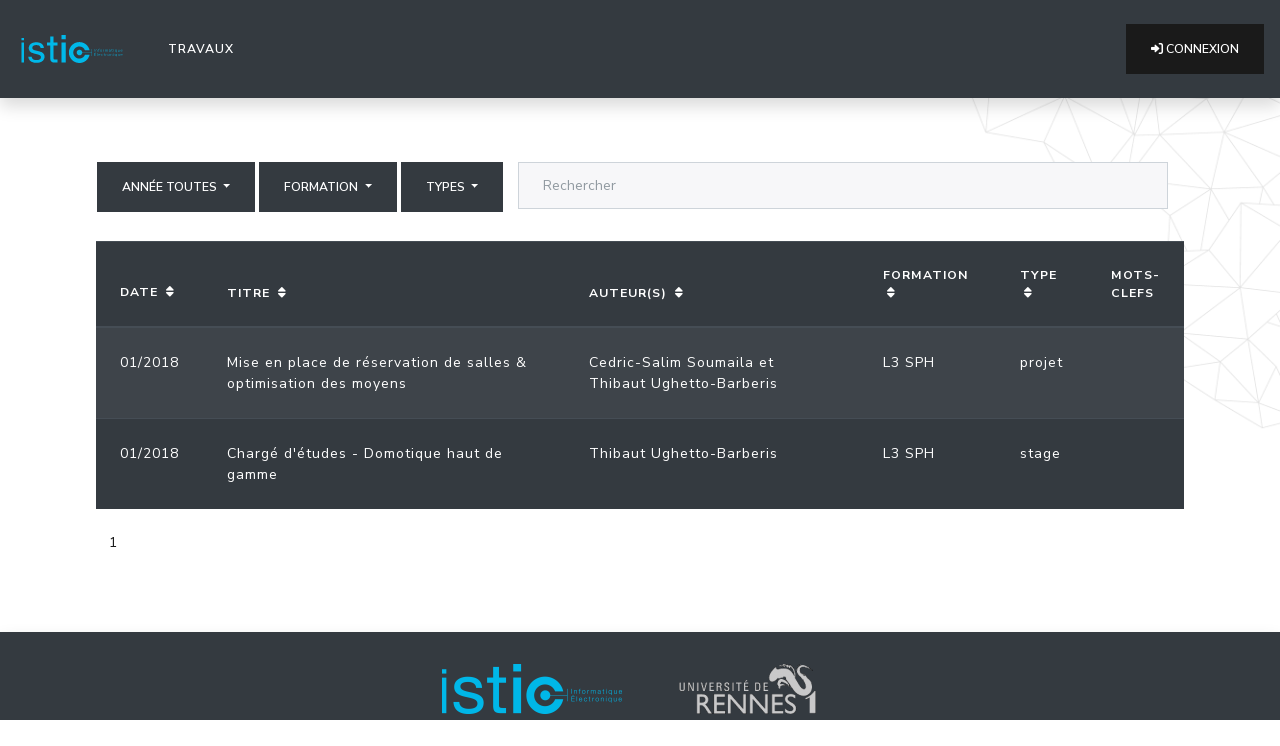

--- FILE ---
content_type: text/html; charset=utf-8
request_url: https://posters.sb.istic.univ-rennes1.fr/auteur/251/?page=1&year=Toutes
body_size: 12964
content:







<!DOCTYPE html>
<html class="has-navbar-fixed-top">
  
    <head>
        <meta charset="utf-8">
        <meta name="viewport" content="width=device-width, initial-scale=1">
        <title>Posters ! </title>
        
        <link rel="icon" href="data:;base64,iVBORw0KGgo=">

        <link rel="stylesheet" type="text/css" href="https://cdnjs.cloudflare.com/ajax/libs/font-awesome/6.0.0/css/all.min.css">
        
        

        <script src="https://cdnjs.cloudflare.com/ajax/libs/jquery/3.6.0/jquery.min.js" integrity="sha512-894YE6QWD5I59HgZOGReFYm4dnWc1Qt5NtvYSaNcOP+u1T9qYdvdihz0PPSiiqn/+/3e7Jo4EaG7TubfWGUrMQ==" crossorigin="anonymous" referrerpolicy="no-referrer"></script>
        <script src="https://cdn.jsdelivr.net/npm/bootstrap@4.6.1/dist/js/bootstrap.bundle.min.js" integrity="sha384-fQybjgWLrvvRgtW6bFlB7jaZrFsaBXjsOMm/tB9LTS58ONXgqbR9W8oWht/amnpF" crossorigin="anonymous"></script>
        <link href="https://cdn.jsdelivr.net/npm/bootswatch@4.6.1/dist/lux/bootstrap.min.css" rel="stylesheet">
 
        
        

        <link href="/static/posters/theme.css" rel="stylesheet">



        

      </head>
    <body>

 
  





<nav class="navbar navbar-expand-lg navbar-light bg-dark text-light shadow justify-content-between" role="navigation" id="menu" aria-label="main navigation">
    
    <a class="navbar-brand" href="/">
      <img src="https://domotique.istic.univ-rennes1.fr/user/themes/mytheme/images/logo/logo_istic.svg" width="112" height="28">
    </a>

    <button class="navbar-toggler" type="button" data-toggle="collapse" data-target="#navbarSupportedContent" aria-controls="navbarSupportedContent" aria-expanded="false" aria-label="Toggle navigation">
      <span class="navbar-toggler-icon"></span>
    </button>  


    <div class="collapse navbar-collapse" id="navbarSupportedContent">    
      <ul class="navbar-nav mr-auto">
        <li class="nav-item active">
        <a class="nav-link text-light" href="/">Travaux <span class="sr-only">(current)</span></a>
        </li>

        
        
        
    

      </ul>

  
    


        
          <form class="form-inline my-2 my-lg-0" method="post" action="/accounts/gitlab/login/" >
              <input type="hidden" name="csrfmiddlewaretoken" value="fGYy1xiLDN6TYTwCv3cZBCTBLap7StM7gfrNoHM54WDwd5oBYaJk4KqogV2V1aie">
                  <button class="btn btn-primary" type="submit">
                      <span class="icon">
                          <i class="fa-solid fa-right-to-bracket"></i>
                      </span>
                      <span>
                          Connexion
                      </span>
                  </button>
          </form>
      
      

    </div>
</nav>


  
  <div  id="wrapper pt-1">

  <section id="content" class="container-xxl m-5">
              
  <div class="container-fluid bg text-left pb-0 pr-5 pl-5"> 
    
    <div class = "row p-3">
      <div class="dropdown">
          <button class="btn btn-dark dropdown-toggle" type="button" id="dropdownMenuButton" data-toggle="dropdown" aria-haspopup="true" aria-expanded="false">
          Année Toutes
          </button>
          <div class="dropdown-menu bg-dark" aria-labelledby="dropdownMenuButton">
              
                  <a class="dropdown-item text-light" href="?page=1&amp;year=Toutes">Toutes</a>
              
                  <a class="dropdown-item text-light" href="?page=1&amp;year=2025">2025</a>
              
                  <a class="dropdown-item text-light" href="?page=1&amp;year=2024">2024</a>
              
                  <a class="dropdown-item text-light" href="?page=1&amp;year=2023">2023</a>
              
                  <a class="dropdown-item text-light" href="?page=1&amp;year=2022">2022</a>
              
                  <a class="dropdown-item text-light" href="?page=1&amp;year=2021">2021</a>
              
                  <a class="dropdown-item text-light" href="?page=1&amp;year=2020">2020</a>
              
                  <a class="dropdown-item text-light" href="?page=1&amp;year=2019">2019</a>
              
                  <a class="dropdown-item text-light" href="?page=1&amp;year=2018">2018</a>
              
                  <a class="dropdown-item text-light" href="?page=1&amp;year=2017">2017</a>
              
                  <a class="dropdown-item text-light" href="?page=1&amp;year=2016">2016</a>
              
                  <a class="dropdown-item text-light" href="?page=1&amp;year=2015">2015</a>
              
                  <a class="dropdown-item text-light" href="?page=1&amp;year=2014">2014</a>
              
                  <a class="dropdown-item text-light" href="?page=1&amp;year=2013">2013</a>
              
                  <a class="dropdown-item text-light" href="?page=1&amp;year=2012">2012</a>
              
                  <a class="dropdown-item text-light" href="?page=1&amp;year=2011">2011</a>
              
                  <a class="dropdown-item text-light" href="?page=1&amp;year=2010">2010</a>
              
                  <a class="dropdown-item text-light" href="?page=1&amp;year=2009">2009</a>
              
                  <a class="dropdown-item text-light" href="?page=1&amp;year=2008">2008</a>
              
                  <a class="dropdown-item text-light" href="?page=1&amp;year=2007">2007</a>
              
                  <a class="dropdown-item text-light" href="?page=1&amp;year=2006">2006</a>
              
                  <a class="dropdown-item text-light" href="?page=1&amp;year=2005">2005</a>
              
                  <a class="dropdown-item text-light" href="?page=1&amp;year=2004">2004</a>
              
                  <a class="dropdown-item text-light" href="?page=1&amp;year=2000">2000</a>
              
          </div>
      </div>
  
      <div class="dropdown ml-1">
          <button class="btn btn-dark dropdown-toggle" type="button" id="dropdownMenuButton" data-toggle="dropdown" aria-haspopup="true" aria-expanded="false">
          Formation 
          </button>
          <div class="dropdown-menu bg-dark" aria-labelledby="dropdownMenuButton">
              
                  <a class="dropdown-item text-light" href="?page=1&amp;year=Toutes&amp;formation=Toutes">Toutes</a>
              
                  <a class="dropdown-item text-light" href="?page=1&amp;year=Toutes&amp;formation=M2+IDBCI+%28ex+ITEA%29">M2 IDBCI (ex ITEA)</a>
              
                  <a class="dropdown-item text-light" href="?page=1&amp;year=Toutes&amp;formation=L3+SPH">L3 SPH</a>
              
                  <a class="dropdown-item text-light" href="?page=1&amp;year=Toutes&amp;formation=M1+EEA">M1 EEA</a>
              
                  <a class="dropdown-item text-light" href="?page=1&amp;year=Toutes&amp;formation=L3ET">L3ET</a>
              
                  <a class="dropdown-item text-light" href="?page=1&amp;year=Toutes&amp;formation=M1+elec+1">M1 elec 1</a>
              
                  <a class="dropdown-item text-light" href="?page=1&amp;year=Toutes&amp;formation=M1+elec+2">M1 elec 2</a>
              
                  <a class="dropdown-item text-light" href="?page=1&amp;year=Toutes&amp;formation=M1+elec+3">M1 elec 3</a>
              
                  <a class="dropdown-item text-light" href="?page=1&amp;year=Toutes&amp;formation=M1+elec+4">M1 elec 4</a>
              
                  <a class="dropdown-item text-light" href="?page=1&amp;year=Toutes&amp;formation=M1+IDBCI">M1 IDBCI</a>
              
          </div>
      </div>
 
  
      <div class="dropdown ml-1">
        <button class="btn btn-dark dropdown-toggle" type="button" id="dropdownMenuButton" data-toggle="dropdown" aria-haspopup="true" aria-expanded="false">
        Types 
        </button>
        <div class="dropdown-menu bg-dark" aria-labelledby="dropdownMenuButton">
            
                <a class="dropdown-item text-light" href="?page=1&amp;year=Toutes&amp;type=Tous">Tous</a>
            
                <a class="dropdown-item text-light" href="?page=1&amp;year=Toutes&amp;type=rapport+d%27alternance">rapport d&#x27;alternance</a>
            
                <a class="dropdown-item text-light" href="?page=1&amp;year=Toutes&amp;type=rapport+de+stage">rapport de stage</a>
            
                <a class="dropdown-item text-light" href="?page=1&amp;year=Toutes&amp;type=rapport+de+projet">rapport de projet</a>
            
                <a class="dropdown-item text-light" href="?page=1&amp;year=Toutes&amp;type=projet">projet</a>
            
                <a class="dropdown-item text-light" href="?page=1&amp;year=Toutes&amp;type=stage">stage</a>
            
                <a class="dropdown-item text-light" href="?page=1&amp;year=Toutes&amp;type=projet_lic">projet_lic</a>
            
                <a class="dropdown-item text-light" href="?page=1&amp;year=Toutes&amp;type=stage_lic">stage_lic</a>
            
                <a class="dropdown-item text-light" href="?page=1&amp;year=Toutes&amp;type=trvxspec">trvxspec</a>
            
                <a class="dropdown-item text-light" href="?page=1&amp;year=Toutes&amp;type=ter">ter</a>
            
                <a class="dropdown-item text-light" href="?page=1&amp;year=Toutes&amp;type=projet_ing">projet_ing</a>
            
        </div>
      </div>      

      <div class="col">

        <form method="get" action="search" class="form" role="form">
          <div class="form-group">
            <input class="form-control" name="q" placeholder="Rechercher" type="search">
          </div>
        </form>
      </div>
    </div>
  </div>

  


<section id="posters" class="container-xxl pl-5 pr-5 rounded text-light">




    
    <table id="posters-table" class="table table-striped table-dark">
    <thead "thead-dark">
        <tr>
        
        <th  scope="col"><a href= "?page=1&amp;year=Toutes&amp;ordering=-pub_date" class="text-light">Date</a>&nbsp;<i class="m-1 ml fa-solid fa-sort fa-1"></i></th>
        
        <th scope="col"><a href= "?page=1&amp;year=Toutes&amp;ordering=-titre" class="text-light">Titre</a>&nbsp;<i class="ml-1 fa-solid fa-sort fa-1"></i></th></th>
        
        <th scope="col"><a href= "?page=1&amp;year=Toutes&amp;ordering=-authors" class="text-light">Auteur(s)</a>&nbsp;<i class="ml-1 fa-solid fa-sort fa-1"></i></th></th>
        
        <th scope="col"><a href= "?page=1&amp;year=Toutes&amp;ordering=-formation" class="text-light">Formation</a>&nbsp;<i class="ml-1 fa-solid fa-sort fa-1"></i></th></th>
        
        <th scope="col"><a href= "?page=1&amp;year=Toutes&amp;ordering=-poster_type" class="text-light">Type</a>&nbsp;<i class="ml-1 fa-solid fa-sort fa-1"></i></th></th>
        <th scope="col">Mots-Clefs</th>
        </tr>
    </thead>
    <tbody>
        
        <tr >
            <td scope="row"> 01/2018 </td>
            <td>    
                <a href="/work/358/" class="text-light">
                Mise en place de réservation de salles &amp; optimisation des moyens
                </a>
            </td>
            <td>
                
                    
                    <a href="/auteur/254/" class="text-light">Cedric-Salim Soumaila</a>
                
                     et 
                    <a href="/auteur/251/" class="text-light">Thibaut Ughetto-Barberis</a>
                
            <td><a href="?page=1&amp;year=Toutes&amp;formation=L3+SPH" class="text-light">L3 SPH</a></td>
            <td><a href="?page=1&amp;year=Toutes&amp;type=projet" class="text-light">projet</a></td>
            <td></td>
        </tr>
        
        <tr >
            <td scope="row"> 01/2018 </td>
            <td>    
                <a href="/work/364/" class="text-light">
                Chargé d&#x27;études - Domotique haut de gamme
                </a>
            </td>
            <td>
                
                    
                    <a href="/auteur/251/" class="text-light">Thibaut Ughetto-Barberis</a>
                
            <td><a href="?page=1&amp;year=Toutes&amp;formation=L3+SPH" class="text-light">L3 SPH</a></td>
            <td><a href="?page=1&amp;year=Toutes&amp;type=stage" class="text-light">stage</a></td>
            <td></td>
        </tr>
        
    </tbody>

    </table>

    <nav aria-label="Pages">
        <ul class="pagination">
        
        
            
                <li class="page-item"><a class="page-link" href="?page=1&amp;year=Toutes">1</a></li>
            
        
         
        </ul>
    </nav>


</section>
  
  
  
  

    </section>
  </div>
      
    <footer class="py-4 mt-4 bg-dark shadow" >
        <div class="d-flex flex-row justify-content-center">
          <div class="p-2">
            <img loading="lazy" alt="logoisticfr" src="/static/posters/logoisticfr.png">
          </div>
          <div class="p-2">
            <img loading="lazy" alt="logo_ur1" src="/static/posters/logour1.png">
          </div>
        </div>
        

      </footer>

      
    
</body>





</html>










